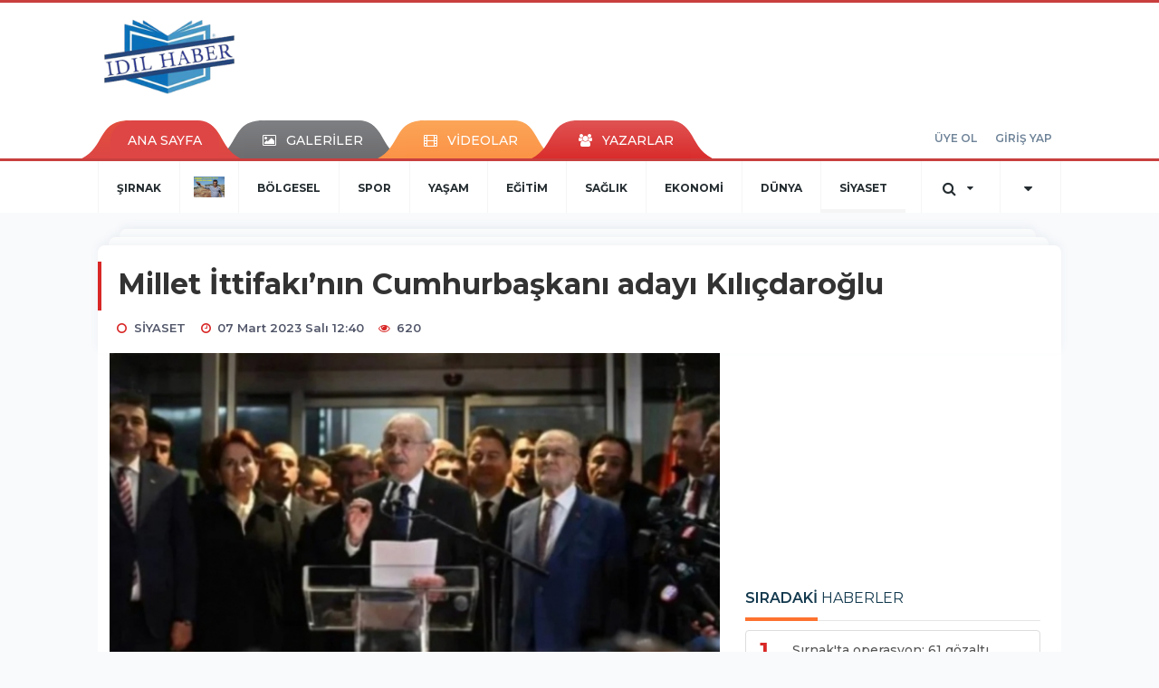

--- FILE ---
content_type: text/html; charset=utf-8
request_url: https://www.idilhaber.com.tr/siyaset/millet-ittifakinin-cumhurbaskani-adayi-kilicdaroglu-h3444.html
body_size: 14625
content:
<!DOCTYPE html>
<html class="no-js noie" lang="tr">
<head>
<meta charset="utf-8">
<title>Millet İttifakı’nın Cumhurbaşkanı adayı Kılıçdaroğlu</title>
<meta name="description" content="" />
<meta name="keywords" content="Millet itifakı cumhurbaşkanı adayı Kemal Kılıçdaroğlu" />
<meta name="news_keywords" content="Millet itifakı cumhurbaşkanı adayı Kemal Kılıçdaroğlu" />
<!--meta name="viewport" content="width=device-width, initial-scale=1"-->
<link rel="shortcut icon" href="https://www.idilhaber.com.tr/_themes/hs-retina/images/favicon.ico">
<meta name="content-language" content="tr-TR" />
<link rel="alternate" href="https://www.idilhaber.com.tr/m/siyaset/millet-ittifakinin-cumhurbaskani-adayi-kilicdaroglu-h3444.html" hreflang="tr" media="only screen and (max-width: 640px)"/>

<link rel="canonical" href="https://www.idilhaber.com.tr/siyaset/millet-ittifakinin-cumhurbaskani-adayi-kilicdaroglu-h3444.html">

<link rel="amphtml" href="https://www.idilhaber.com.tr/amp/siyaset/millet-ittifakinin-cumhurbaskani-adayi-kilicdaroglu-h3444.html">

<link href="//fonts.googleapis.com/css?family=Montserrat:300,400,500,600,700,800,900&amp;amp;subset=latin-ext" rel="stylesheet">
<link rel="stylesheet" href="https://www.idilhaber.com.tr/_themes/hs-retina/style/compress.css?v=477790026">
<link rel="stylesheet" href="https://www.idilhaber.com.tr/_themes/hs-retina/style/public.php?v=1511322536">
<link href="https://www.idilhaber.com.tr/_themes/hs-retina/style/renk.css?v=890226706" rel="stylesheet"/>
<link href="https://www.idilhaber.com.tr/_themes/hs-retina/style/print.css?v=2131459521" rel="stylesheet" media="print"/>
<script src="https://www.idilhaber.com.tr/_themes/hs-retina/scripts/jquery.js?v=1887989849"></script>
<meta property="og:site_name" content="" />
<meta property="og:title" content="Millet İttifakı’nın Cumhurbaşkanı adayı Kılıçdaroğlu" />
<meta property="og:description" content="" />
<meta property="og:image" content="https://www.idilhaber.com.tr/images/resize/100/600x315/haberler/2023/03/millet_ittifakinin_cumhurbaskani_adayi_kilicdaroglu_h3444_e911a.jpg" />
<meta property="og:type" content="article" />
<meta property="og:url" content="https://www.idilhaber.com.tr/siyaset/millet-ittifakinin-cumhurbaskani-adayi-kilicdaroglu-h3444.html" /><meta http-equiv="refresh" content="300" /><meta name="twitter:card" content="summary_large_image" />
<meta property="og:title" content="Millet İttifakı’nın Cumhurbaşkanı adayı Kılıçdaroğlu" />
<meta name="twitter:url" content="http://www.idilhaber.com.tr/siyaset/millet-ittifakinin-cumhurbaskani-adayi-kilicdaroglu-h3444.html" />
<meta name="twitter:domain" content="https://www.idilhaber.com.tr/" />
<meta name="twitter:site" content="" />
<meta name="twitter:title" content="Millet İttifakı’nın Cumhurbaşkanı adayı Kılıçdaroğlu" />
 
  <meta name="twitter:description" content="" /> 
   
<meta name="twitter:image:src" content="https://www.idilhaber.com.tr/images/haberler/2023/03/millet_ittifakinin_cumhurbaskani_adayi_kilicdaroglu_h3444_e911a.jpg" /> 
 

<meta property="og:image:type" content="image/jpeg" />
<meta property="og:image:width" content="706" />
<meta property="og:image:height" content="431" />

<link rel="image_src" type="image/jpeg" href="https://www.idilhaber.com.tr/images/haberler/2023/03/millet_ittifakinin_cumhurbaskani_adayi_kilicdaroglu_h3444_e911a.jpg" />

<meta name="dc.language" content="tr">
<meta name="dc.source" content="https://www.idilhaber.com.tr/">
<meta name="dc.title" content="Millet İttifakı’nın Cumhurbaşkanı adayı Kılıçdaroğlu">
<meta name="dc.keywords" content="Millet itifakı cumhurbaşkanı adayı Kemal Kılıçdaroğlu">
<meta name="dc.description" content="">

<link rel="dns-prefetch" href="//www.idilhaber.com.tr">
<link rel="dns-prefetch" href="//www.google-analytics.com">
<link rel="dns-prefetch" href="//fonts.gstatic.com">
<link rel="dns-prefetch" href="//mc.yandex.ru">
<link rel="dns-prefetch" href="//fonts.googleapis.com">
<link rel="dns-prefetch" href="//pagead2.googlesyndication.com">
<link rel="dns-prefetch" href="//googleads.g.doubleclick.net">
<link rel="dns-prefetch" href="//google.com">
<link rel="dns-prefetch" href="//gstatic.com">
<link rel="dns-prefetch" href="//connect.facebook.net">
<link rel="dns-prefetch" href="//graph.facebook.com">
<link rel="dns-prefetch" href="//linkedin.com">
<link rel="dns-prefetch" href="//ap.pinterest.com">
<!--[if lt IE 7]>      <html class="no-js lt-ie10 lt-ie9 lt-ie8 lt-ie7"> <![endif]-->
<!--[if IE 7]>         <html class="no-js lt-ie10 lt-ie9 lt-ie8 ie7"> <![endif]-->
<!--[if IE 8]>         <html class="no-js lt-ie10 lt-ie9 ie8"> <![endif]-->
<!--[if IE 9]>         <html class="no-js lt-ie10 ie9"> <![endif]-->
<!--[if gt IE 9]>      <html class="no-js gt-ie9"> <![endif]-->
<!--[if !IE] <![IGNORE[--><!--[IGNORE[]]-->
<script>
var PINE = {"settings":{"theme_path":"https:\/\/www.idilhaber.com.tr\/_themes\/hs-retina\/","ajax_url":"_ajax\/","site_url":"https:\/\/www.idilhaber.com.tr\/","theme":"hs-retina","analytics":"","comment_approved":0,"theme_version":"1.0.6","system_version":"5.9.6","hs_data_table":"https:\/\/service.tebilisim.com\/puandurumu_json.php","popup_saat":"1","youtube_ch":"0"}};
</script>
<script async custom-element="amp-ad" src="https://cdn.ampproject.org/v0/amp-ad-0.1.js"></script>
<script async src="https://pagead2.googlesyndication.com/pagead/js/adsbygoogle.js?client=ca-pub-9682920616370954"
     crossorigin="anonymous"></script>

<!-- Google tag (gtag.js) -->
<script async src="https://www.googletagmanager.com/gtag/js?id=G-GPRPC5PFJM"></script>
<script>
  window.dataLayer = window.dataLayer || [];
  function gtag(){dataLayer.push(arguments);}
  gtag('js', new Date());

  gtag('config', 'G-GPRPC5PFJM');
</script></head>
<body>
  <h1 style="margin: 0px;">
<a href="https://www.idilhaber.com.tr/" class="hidden" id="printlogo"><img src="https://www.idilhaber.com.tr/images/banner/Logo_1.png" alt="İdil Haber" class="img-responsive"></a>
</h1>
<header class="header-index" data-header="wide-header">
  <nav id="header" class="navbar navbar-default navbar-border-top hidden-xs">
  <div class="container">
    <div class="navbar-header hide">
      <button type="button" data-toggle="collapsed" data-target="#header_main-menu" class="navbar-toggle collapsed"><i class="fa fa-align-center fa-fw"></i></button>
    </div>
    <div id="header_main-menu" class="navbar-collapse collapse p-0 hidden-xs">
      <div class="row">
        <div class="col-sm-3">
          <a href="https://www.idilhaber.com.tr/" id="logo"><img src="https://www.idilhaber.com.tr/images/banner/Logo_1.png" alt="İdil Haber" class="img-responsive"></a>
        </div>
                <div class="col-sm-9">
            <div class="tb-block mt-0 mb-10 block-100"><script async src="https://pagead2.googlesyndication.com/pagead/js/adsbygoogle.js?client=ca-pub-9682920616370954"
 crossorigin="anonymous"></script>
<!-- Görüntülü ve Esnek Reklamlar -->
<ins class="adsbygoogle"
 style="display:block;width:720px;height:90px"
 data-ad-client="ca-pub-9682920616370954"
 data-ad-slot="8906671749"
 data-full-width-responsive="true"></ins>
<script>
 (adsbygoogle = window.adsbygoogle || []).push({});
</script></div>
          </div>
            </div>
    </div>
  </div>
</nav>
  <nav id="header-menu" class="navbar navbar-default hidden-xs">
  <div class="container">
    <div class="navbar-collapse">
      <ul id="ana-menu" class="nav navbar-nav navbar-left">
                <li><a href="https://www.idilhaber.com.tr/">ANA SAYFA</a></li>
                        <li><a href="https://www.idilhaber.com.tr/galeri/"><i class="fa fa-picture-o fa-fw"></i><span>GALERİLER</span></a></li>
                        <li><a href="https://www.idilhaber.com.tr/webtv/"><i class="fa fa-film fa-fw"></i><span>VİDEOLAR</span></a></li>
                        <li><a href="https://www.idilhaber.com.tr/yazarlar/"><i class="fa fa-users fa-fw"></i><span>YAZARLAR</span></a></li>
                      </ul>
      <ul id="uyelik" class="nav navbar-nav navbar-right">
             <li><a href="https://www.idilhaber.com.tr/uyelik.html">ÜYE OL</a></li>
        <li><a href="https://www.idilhaber.com.tr/login.html">GİRİŞ YAP</a></li>
                    </ul>
    </div>
  </div>
</nav>
  <nav data-offset="0" id="header-category" class="navbar navbar-default navbar-border-top">
  <div class="container">
    <div class="navbar-header visible-xs">
      <button data-toggle="collapse" data-target="#navbar-menu" class="navbar-toggle collapsed pull-left"><i class="fa fa-align-center fa-fw"></i></button>
      <button data-toggle="collapse" data-target="#navbar-search" class="navbar-toggle collapsed"><i class="fa fa-search fa-fw"></i></button>
    </div>
    <div class="navbar-collapse collapse">
      <ul class="nav navbar-nav navbar-left">
                        <li class="">
          <a href="https://www.idilhaber.com.tr/sirnak" >
                          ŞIRNAK                        </a>
        </li>
                <li class="">
          <a href="https://www.idilhaber.com.tr/nevzetin-kahvesinde-gundem" style="padding:17px 15px;">
                          <img src="https://www.idilhaber.com.tr/images/banner/nevzetin-kahvesinde-gundem_logo_125a5.jpg" alt="NEVZETİN KAHVESİNDE GÜNDEM" height="23">
                        </a>
        </li>
                <li class="">
          <a href="https://www.idilhaber.com.tr/bolgesel" >
                          BÖLGESEL                        </a>
        </li>
                <li class="">
          <a href="https://www.idilhaber.com.tr/spor" >
                          SPOR                        </a>
        </li>
                <li class="">
          <a href="https://www.idilhaber.com.tr/yasam" >
                          YAŞAM                        </a>
        </li>
                <li class="">
          <a href="https://www.idilhaber.com.tr/egitim" >
                          EĞİTİM                        </a>
        </li>
                <li class="">
          <a href="https://www.idilhaber.com.tr/saglik" >
                          SAĞLIK                        </a>
        </li>
                <li class="">
          <a href="https://www.idilhaber.com.tr/ekonomi" >
                          EKONOMİ                        </a>
        </li>
                <li class="">
          <a href="https://www.idilhaber.com.tr/dunya" >
                          DÜNYA                        </a>
        </li>
                <li class="active">
          <a href="https://www.idilhaber.com.tr/siyaset" >
                          SİYASET                        </a>
        </li>
              </ul>
      <ul class="nav navbar-nav navbar-right">
        <li class="dropdown">
<a href="#" data-toggle="dropdown" class="dropdown-toggle"><i class="fa fa-search fa-lg fa-fw"></i><i class="fa fa-caret-down fa-fw"></i></a>
  <div class="dropdown-menu">
    <form action="https://www.idilhaber.com.tr/" method="get">
    <div class="input-group">
      <input type="hidden" name="m" value="arama">
      <input type="text" name="q" placeholder="Arama yapmak için birşeyler yazın.." class="form-control input-lg">
      <input type="hidden" name="auth" value="a6eff1d081debb946d53247a6677be29a92197aa" />
      <div class="input-group-btn">
        <button type="submit" class="btn btn-info btn-lg">Ara</button>
      </div>
    </div>
    </form>
  </div>
</li>
                <li id="category-diger" class="dropdown"><a href="#" data-toggle="dropdown" class="dropdown-toggle"><i class="fa fa-caret-down fa-lg fa-fw"></i></a>
          <ul class="dropdown-menu">
                        <li><a href="https://www.idilhaber.com.tr/magazin">MAGAZİN</a></li>
                        <li><a href="https://www.idilhaber.com.tr/teknoloji">TEKNOLOJİ</a></li>
                        <li><a href="https://www.idilhaber.com.tr/ozel-haber">ÖZEL HABER</a></li>
                        <li><a href="https://www.idilhaber.com.tr/gundem">GÜNDEM</a></li>
                        <li><a href="https://www.idilhaber.com.tr/bilim">BİLİM</a></li>
                        <li><a href="https://www.idilhaber.com.tr/ticaret">TİCARET</a></li>
                      </ul>
        </li>
              </ul> 
    </div>
  </div>
</nav>
</header>
<div class="clearfix"></div>
  <main>
    <div id="haberler" class="container mt-36">
  <div id="detay" class="inf_append panel panel-default panel-page current_news" news_id="3444" title="Millet İttifakı’nın Cumhurbaşkanı adayı Kılıçdaroğlu" data-path="aHR0cDovL3d3dy5pZGlsaGFiZXIuY29tLnRyL3NpeWFzZXQvbWlsbGV0LWl0dGlmYWtpbmluLWN1bWh1cmJhc2thbmktYWRheWkta2lsaWNkYXJvZ2x1LWgzNDQ0Lmh0bWw=">
    <div class="panel-heading">
      <div class="panel-title">
        <h1 class="font-bold">Millet İttifakı’nın Cumhurbaşkanı adayı Kılıçdaroğlu</h1>
                <p class="font-medium mb-0"></p>
              </div>
      <ul id="nav-info" class="list-inline mb-0">
        <li><i class="fa fa-circle-o fa-fw"></i><span>SİYASET</span></li>
        <li><i class="fa fa-clock-o fa-fw"></i><span>07 Mart 2023 Salı 12:40</span></li>
                <li><i class="fa fa-eye fa-fw"></i><span class="hitCounter-3444">619</span></li>
                      </ul>
    </div>
    <div class="panel-body pt-0">
      <div class="row">
        <div class="col-sm-8 panel-body pt-0 pl-0">
                              <img src="https://www.idilhaber.com.tr/images/resize/100/656x400/haberler/2023/03/millet_ittifakinin_cumhurbaskani_adayi_kilicdaroglu_h3444_e911a.jpg" alt="Millet İttifakı’nın Cumhurbaşkanı adayı Kılıçdaroğlu" style="width:100%" class="img-responsive mb-10">
                        <div class="tb-block mt-0 mb-10 block-132"><script async src="https://pagead2.googlesyndication.com/pagead/js/adsbygoogle.js?client=ca-pub-9682920616370954"
 crossorigin="anonymous"></script>
<ins class="adsbygoogle"
 style="display:block; text-align:center;"
 data-ad-layout="in-article"
 data-ad-format="fluid"
 data-ad-client="ca-pub-9682920616370954"
 data-ad-slot="2365314120"></ins>
<script>
 (adsbygoogle = window.adsbygoogle || []).push({});
</script></div>
                              <ul class="nav nav-pills mb-10 pull-left">
              <div class="pine-share-haber share-desktop" data-id="3444" style="font-size: 18px;"></div>

          </ul>

          
          <ul class="nav nav-pills mb-10 font-resize pull-right">
            <li class="btn btn-default" onclick="textDown(3444)"><i class="fa fa-font" aria-hidden="true"></i><i class="fa fa-minus" aria-hidden="true"></i></li>
            <li class="btn btn-default" onclick="textUp(3444)"><i class="fa fa-font" aria-hidden="true"></i><i class="fa fa-plus" aria-hidden="true"></i></li>
            <li class="btn btn-default mr-0" onclick="textClear(3444)"><i class="fa fa-font" aria-hidden="true"></i></li>
          </ul>
          <div class="clearfix"></div>
          <div id="detay-metin" class="text" data-text-id="3444">
                                                  <p>İYİ Parti Genel Başkanı Meral Akşener, İstanbul Büyükşehir Belediye Başkanı Ekrem İmamoğlu ve Ankara Büyükşehir Belediye Başkanı Mansur Yavaş'la görüştükten sonra CHP Genel Başkanı Kemal Kılıçdaroğlu ile de bir görüşme gerçekleştirdi. Akşener bu görüşmeler sonrası Millet İttifakı'nın toplantısı öncesi son dakika masaya katılma kararı aldı.</p>

<p>Saadet Partisi Genel Merkezi'nde saat 16.00'da başlayan toplantıya CHP Genel Başkanı Kemal Kılıçdaroğlu, İYİ Parti Genel Başkanı Meral Akşener, Saadet Partisi Genel Başkanı Temel Karamollaoğlu, DEVA Partisi Genel Başkanı Ali Babacan, Gelecek Partisi Genel Başkanı Ahmet Davutoğlu ve Demokrat Parti Genel Başkanı Gültekin Uysal katıldı.</p>

<p><div class="reklam reklam120 text-center"><!-- Görüntülü ve Esnek Reklamlar -->
<ins class="adsbygoogle"
 style="display:block;width:620px;height:90px"
 data-ad-client="ca-pub-9682920616370954"
 data-ad-slot="8906671749"
 data-full-width-responsive="true"></ins>
<script>
 (adsbygoogle = window.adsbygoogle || []).push({});
</script></div>Uzlaşmayla biten toplantıya katılan liderler Saadet Partisi Genel Merkezi'nden kalabalığın önüne çıktı. İlk konuşmayı yapan Karamollaoğlu kalabalığı selamladı. SAADET Lideri, "Elbette içinde bulunduğumuz günler acılı günler. Vefat eden bütün kardeşlerimize cenab-ı haktan rahmet diliyorum. Yaralılarımıza acil şifalar diliyorum. Birçok şehirde neredeyse bina ayakta kalmadı. Allah vefat edenlere rahmet eylesin. Bugün burada bir araya gelmemizin sebebini biliyorsunuz. Hava biraz soğuk. Ben bu toplantılarımız neticesinde aldığımız kararı duyurmayı bir görev addediyorum. Sayın Kemal Kılıçdaroğlu bizim cumhurbaşkanımızdır. Bu görevin hayırlı olmasını diliyorum. Bu görevin hayırlı olmasını diliyorum" diyerek Kılıçdaroğlu'nun adaylığını açıkladı. Karamollaoğlu sözü Kılıçdaroğlu'na bıraktı.</p>

<p><strong>Millet İttifakı liderleri Cumhurbaşkanı yardımcısı olacak</strong></p>

<p>Kılıçdaroğlu, "Çok teşekkür ederim. Yunus Emre bölüşürsek tok oluruz, bölünürsek yok oluruz der. Türkiye'nin bütün renklerini aynı sofrada buluşturmak için yola çıktık. Bu sofra Halil İbrahim sofrasıdır. Halil İbrahim sofrası, tek bir çocuğun dahi yatağa aç girmemesidir. Bizim soframız, barışın ve kardeşliğin sofrasıdır. En büyük gayemiz Türkiye'yi bereketli, huzurlu ve neşeli günlere taşımaktır. Allah'ın izniyle bunu hep birlikte başaracağız. Biz Millet İttifakı olarak Türkiye'yi istişare ve uzlaşıyla yöneteceğiz. Millet İttifakı'nı oluşturan siyasi partilerin genel başkanları olarak, güçlendirmiş parlamenter sisteme geçiş sistemin yol haritası üzerinde mutabık kalmış bulunuyoruz. 11 madde az önce içeride sonuçlandı. Bu kapsamda parlamenter sisteme geçiş sürecinde Millet İttifakı'na dahil diğer partilerimiz sayın genel başkanları Cumhurbaşkanı yardımcısı olacaktır. Millet İttifakı'nın kapısı, ortak Türkiye hayalini paylaşan herkese sonuna kadar açıktır. İnanç, düşünce, ideoloji, kimlik ayırt etmeksizin 85 milyon insanımızı yürekten selamlıyoruz. Deprem felaketinin bugün birinci ayı. Kaybettiğimiz vatandaşlarımıza bu mübarek berat kandili gecesinde Allah'tan rahmet diliyorum" dedi.</p>

<p></p>
                                  </div>
                               <ul id="etiketler" class="nav nav-pills list-inline bg-warning">
                        <li><a href="https://www.idilhaber.com.tr/haberleri/Millet+itifak%C4%B1+cumhurba%C5%9Fkan%C4%B1+aday%C4%B1+Kemal+K%C4%B1l%C4%B1%C3%A7daro%C4%9Flu">#Millet itifakı cumhurbaşkanı adayı Kemal Kılıçdaroğlu</a></li>
                    </ul>
                                  <div class="keywords"></div>
                    <!-- Yorumunuz-->
<div id="yorumlar" class="panel panel-default mt-18">
            <div class="panel-heading">
  <div class="panel-title">
    <div class="dis_table">
      <div class="dis_table-cell media-middle"><i class="fa fa-commenting fa-fw text-info"></i><span>YORUM EKLE</span></div>
    </div>
  </div>
</div>

<div class="panel-body" id="yp3444">
  <div id="tesekkur" class="alert alert-success" style="display:none;">
    <p class="text-center">Yorumunuz Onaylanmak Üzere Gönderildi</p>
  </div>
<form name="ekle" id="yorumformu">
  <div class="row">
  <div class="col-sm-6">
  <div class="form-group">
    <label for="name" class="control-label">Adınız Soyadınız</label>
      <input type="text" class="form-control" name="isim" id="name"  required>
  </div>
</div>
<div class="col-sm-12">
  <div class="form-group">
    <label for="comment" class="control-label">Yorum</label>
      <textarea name="yorum" id="comment" class="form-control" rows="8" required></textarea>
  </div>
</div>
<div class="clearfix"></div>
  <input name="hid" type="hidden" value="3444"/>
  <input name="mid" type="hidden" value="3444"/>
  <input name="uid" type="hidden" value="0"/>
  <input name="cevap_id" type="hidden" value="0"/>
  <input type="hidden" name="cevap" value="" class="answer" />
  <input type="hidden" name="token" value="" />
  <input type="hidden" name="tip" value="haber" />

  <div class="col-sm-12">
  <div class="form-group text-center">
     <a href="javascript:void(0)" onclick="javascript:comment_send(3444);return false;" class="btn btn-success pull-right">Gönder</a>
  </div>
</div>

</form>
<div class="col-sm-12 mt-18">
<div class="alert alert-info answer" style="display:none;">Yanıt : <b>@name</b>
<button type="button" class="close kaldir" data-dismiss="alert" aria-label="Close">
<span aria-hidden="true">&times;</span>
</button>
</div>
</div>
</div>
</div>
    <!-- Yorumlar-->
</div>
                </div>
        <div class="col-sm-4 right-block" id="sticky-sidebar">
    <div class="tb-block block121 mb-10 mt-0"><!-- Görüntülü ve Esnek Reklamlar -->
<ins class="adsbygoogle"
 style="display:block;width:300px;height:250px"
 data-ad-client="ca-pub-9682920616370954"
 data-ad-slot="8906671749"
 data-full-width-responsive="true"></ins>
<script>
 (adsbygoogle = window.adsbygoogle || []).push({});
</script></div><div class="pos-relative mb-10">
  <ul class="nav nav-tabs mb-10">
    <li class="active"><a href="#" data-toggle="tab" class="pt-0" title="<b>SIRADAKİ</b><span> HABERLER</span>"><b>SIRADAKİ</b><span> HABERLER</span></a></li>
  </ul>
  <div>
    <div class="list-group mb-0">
              <a href="https://www.idilhaber.com.tr/sirnak/sirnak-ta-operasyon-61-gozalti-h3445.html" title="Şırnak&#039;ta operasyon: 61 gözaltı"  class="list-group-item">
          <i class="media-left media-middle">1</i>
          <span class="media-middle media-body font-medium">Şırnak&#039;ta operasyon: 61 gözaltı</span>
        </a>
            <a href="https://www.idilhaber.com.tr/ekonomi/cto-baskani-yildirim-erbil-baskonsolosuyla-gorustu-h3446.html" title="CTO Başkanı Yıldırım Erbil Başkonsolosuyla görüştü"  class="list-group-item">
          <i class="media-left media-middle">2</i>
          <span class="media-middle media-body font-medium">CTO Başkanı Yıldırım Erbil Başkonsolosuyla görüştü</span>
        </a>
            <a href="https://www.idilhaber.com.tr/spor/bakan-cem-ozdemir-amed-spor-formasini-giyerek-mesaj-verdi-h3447.html" title="Bakan Cem Özdemir Amed Spor formasını giyerek mesaj..."  class="list-group-item">
          <i class="media-left media-middle">3</i>
          <span class="media-middle media-body font-medium">Bakan Cem Özdemir Amed Spor formasını giyerek mesaj...</span>
        </a>
            <a href="https://www.idilhaber.com.tr/dunya/namaz-kildigi-esnada-56-bin-dolari-calindi-h3448.html" title="Namaz kıldığı esnada 56 bin doları çalındı"  class="list-group-item">
          <i class="media-left media-middle">4</i>
          <span class="media-middle media-body font-medium">Namaz kıldığı esnada 56 bin doları çalındı</span>
        </a>
            <a href="https://www.idilhaber.com.tr/bolgesel/uyusturucu-madde-ticareti-yapan-sahis-tutuklandi-h3449.html" title="Uyuşturucu madde ticareti yapan şahıs tutuklandı"  class="list-group-item">
          <i class="media-left media-middle">5</i>
          <span class="media-middle media-body font-medium">Uyuşturucu madde ticareti yapan şahıs tutuklandı</span>
        </a>
            <a href="https://www.idilhaber.com.tr/egitim/2023-universiteye-giris-sinava-yks-nin-yapilacagi-tarih-aciklandi-h3450.html" title="2023 Üniversiteye Giriş Sınava YKS&#039;nin yapılacağı..."  class="list-group-item">
          <i class="media-left media-middle">6</i>
          <span class="media-middle media-body font-medium">2023 Üniversiteye Giriş Sınava YKS&#039;nin yapılacağı...</span>
        </a>
            <a href="https://www.idilhaber.com.tr/bolgesel/silahli-kavga-1-olu-4-yarali-h3451.html" title="Silahlı kavga: 1 ölü, 4 yaralı"  class="list-group-item">
          <i class="media-left media-middle">7</i>
          <span class="media-middle media-body font-medium">Silahlı kavga: 1 ölü, 4 yaralı</span>
        </a>
            <a href="https://www.idilhaber.com.tr/siyaset/kilicdaroglu-hdp-yi-ziyaret-edecegini-soyledi-h3452.html" title="Kılıçdaroğlu HDP&#039;yi ziyaret edeceğini söyledi"  class="list-group-item">
          <i class="media-left media-middle">8</i>
          <span class="media-middle media-body font-medium">Kılıçdaroğlu HDP&#039;yi ziyaret edeceğini söyledi</span>
        </a>
            <a href="https://www.idilhaber.com.tr/sirnak/idil-emniyet-muduru-kadinlar-gununu-kutladi-h3453.html" title="İdil Emniyet Müdürü kadınlar gününü kutladı"  class="list-group-item">
          <i class="media-left media-middle">9</i>
          <span class="media-middle media-body font-medium">İdil Emniyet Müdürü kadınlar gününü kutladı</span>
        </a>
            <a href="https://www.idilhaber.com.tr/siyaset/sancar-bakanlik-beklentimiz-yok-h3454.html" title="Sancar: Bakanlık beklentimiz yok"  class="list-group-item">
          <i class="media-left media-middle">10</i>
          <span class="media-middle media-body font-medium">Sancar: Bakanlık beklentimiz yok</span>
        </a>
        </div>
  </div>
</div>
<div id="fourth-slider">
  <div class="swiper-container mb-10">
    <div class="swiper-wrapper">
            <div class="swiper-slide">
        <div class="thumbnail thumbnail-cuff mb-0">
          <a href="https://www.idilhaber.com.tr/siyaset/bir-ilce-baskaninin-sessiz-yolculugu-h7579.html" title="Bir İlçe Başkanının Sessiz Yolculuğu" ><img src="https://www.idilhaber.com.tr/images/resize/95/334x215/haberler/thumbs/2026/01/bir_ilce_baskaninin_sessiz_yolculugu_h7579_2c7f1.png" alt="Bir İlçe Başkanının Sessiz Yolculuğu" class="img-responsive"></a>
          <div class="caption">
            <a href="https://www.idilhaber.com.tr/siyaset/bir-ilce-baskaninin-sessiz-yolculugu-h7579.html" title="Bir İlçe Başkanının Sessiz Yolculuğu"  title="Bir İlçe Başkanının Sessiz Yolculuğu" class="title h4 one-line">Bir İlçe Başkanının Sessiz Yolculuğu</a>
            <ol class="list-inline">
              <li><a href="https://www.idilhaber.com.tr/siyaset" title="Bir İlçe Başkanının Sessiz Yolculuğu"  class="text-muted">SİYASET</a></li>
            </ol>
          </div>
        </div>
      </div>
          <div class="swiper-slide">
        <div class="thumbnail thumbnail-cuff mb-0">
          <a href="https://www.idilhaber.com.tr/siyaset/bulent-arinc-selim-sadak-inancli-ve-barisa-adanmis-bir-insandir-h7487.html" title="Bülent Arınç: “Selim Sadak İnançlı ve Barışa Adanmış Bir İnsandır”" ><img src="https://www.idilhaber.com.tr/images/resize/95/334x215/haberler/thumbs/2025/12/bulent_arinc_selim_sadak_inancli_ve_barisa_adanmis_bir_insandir_h7487_76175.jpeg" alt="Bülent Arınç: “Selim Sadak İnançlı ve Barışa Adanmış Bir İnsandır”" class="img-responsive"></a>
          <div class="caption">
            <a href="https://www.idilhaber.com.tr/siyaset/bulent-arinc-selim-sadak-inancli-ve-barisa-adanmis-bir-insandir-h7487.html" title="Bülent Arınç: “Selim Sadak İnançlı ve Barışa Adanmış Bir İnsandır”"  title="Bülent Arınç: “Selim Sadak İnançlı ve Barışa Adanmış Bir İnsandır”" class="title h4 one-line">Bülent Arınç: “Selim Sadak İnançlı ve Barışa Adanmış Bir İnsandır”</a>
            <ol class="list-inline">
              <li><a href="https://www.idilhaber.com.tr/siyaset" title="Bülent Arınç: “Selim Sadak İnançlı ve Barışa Adanmış Bir İnsandır”"  class="text-muted">SİYASET</a></li>
            </ol>
          </div>
        </div>
      </div>
          <div class="swiper-slide">
        <div class="thumbnail thumbnail-cuff mb-0">
          <a href="https://www.idilhaber.com.tr/siyaset/sadak-yogun-bakima-kaldirildi-h7482.html" title="Sadak yoğun bakıma kaldırıldı" ><img src="https://www.idilhaber.com.tr/images/resize/95/334x215/haberler/thumbs/2025/12/sadak_yogun_bakima_kaldirildi_h7482_d96c9.jpeg" alt="Sadak yoğun bakıma kaldırıldı" class="img-responsive"></a>
          <div class="caption">
            <a href="https://www.idilhaber.com.tr/siyaset/sadak-yogun-bakima-kaldirildi-h7482.html" title="Sadak yoğun bakıma kaldırıldı"  title="Sadak yoğun bakıma kaldırıldı" class="title h4 one-line">Sadak yoğun bakıma kaldırıldı</a>
            <ol class="list-inline">
              <li><a href="https://www.idilhaber.com.tr/siyaset" title="Sadak yoğun bakıma kaldırıldı"  class="text-muted">SİYASET</a></li>
            </ol>
          </div>
        </div>
      </div>
          <div class="swiper-slide">
        <div class="thumbnail thumbnail-cuff mb-0">
          <a href="https://www.idilhaber.com.tr/siyaset/eski-mhp-ilce-baskani-bb-partisine-katildi-h7391.html" title="Eski MHP ilçe başkanı BB Partisine katıldı" ><img src="https://www.idilhaber.com.tr/images/resize/95/334x215/haberler/thumbs/2025/11/eski_mhp_ilce_baskani_bb_partisine_katildi_h7391_c8f36.jpeg" alt="Eski MHP ilçe başkanı BB Partisine katıldı" class="img-responsive"></a>
          <div class="caption">
            <a href="https://www.idilhaber.com.tr/siyaset/eski-mhp-ilce-baskani-bb-partisine-katildi-h7391.html" title="Eski MHP ilçe başkanı BB Partisine katıldı"  title="Eski MHP ilçe başkanı BB Partisine katıldı" class="title h4 one-line">Eski MHP ilçe başkanı BB Partisine katıldı</a>
            <ol class="list-inline">
              <li><a href="https://www.idilhaber.com.tr/siyaset" title="Eski MHP ilçe başkanı BB Partisine katıldı"  class="text-muted">SİYASET</a></li>
            </ol>
          </div>
        </div>
      </div>
          <div class="swiper-slide">
        <div class="thumbnail thumbnail-cuff mb-0">
          <a href="https://www.idilhaber.com.tr/siyaset/ak-parti-teskilat-baskani-ahmet-buyukgumus-sirnakta-h7383.html" title="Ak parti teşkilat başkanı Ahmet Büyükgümüş Şırnak’ta" ><img src="https://www.idilhaber.com.tr/images/resize/95/334x215/haberler/thumbs/2025/11/ak_parti_teskilat_baskani_ahmet_buyukgumus_sirnakta_h7383_e52ac.png" alt="Ak parti teşkilat başkanı Ahmet Büyükgümüş Şırnak’ta" class="img-responsive"></a>
          <div class="caption">
            <a href="https://www.idilhaber.com.tr/siyaset/ak-parti-teskilat-baskani-ahmet-buyukgumus-sirnakta-h7383.html" title="Ak parti teşkilat başkanı Ahmet Büyükgümüş Şırnak’ta"  title="Ak parti teşkilat başkanı Ahmet Büyükgümüş Şırnak’ta" class="title h4 one-line">Ak parti teşkilat başkanı Ahmet Büyükgümüş Şırnak’ta</a>
            <ol class="list-inline">
              <li><a href="https://www.idilhaber.com.tr/siyaset" title="Ak parti teşkilat başkanı Ahmet Büyükgümüş Şırnak’ta"  class="text-muted">SİYASET</a></li>
            </ol>
          </div>
        </div>
      </div>
        </div>
    <div class="swiper-pagination swiper-pagination-lg"></div>
  </div>
</div>
<div class="panel">
  <div class="panel-heading p-0">
    <div class="panel-title font-medium"><span class="border-danger" title="SON DAKİKA HABERLERİ">SON DAKİKA HABERLERİ</span></div>
  </div>
  <div class="panel-body p-0">
                      <div class="media media-news">
              <div class="media-left">
                <a href="https://www.idilhaber.com.tr/sirnak/nuri-aykana-tebrik-ziyaretleri-suruyor-h7583.html" title="Nüri Aykan’a Tebrik ziyaretleri sürüyor" >
                  <img alt="Nüri Aykan’a Tebrik ziyaretleri sürüyor" class="media-object" src="https://www.idilhaber.com.tr/images/resize/95/127x82/haberler/thumbs/2026/01/nuri_aykana_tebrik_ziyaretleri_suruyor_h7583_1861c.jpeg" width="127">
                </a>
              </div>
              <div class="media-body media-middle">
                <a href="https://www.idilhaber.com.tr/sirnak/nuri-aykana-tebrik-ziyaretleri-suruyor-h7583.html" title="Nüri Aykan’a Tebrik ziyaretleri sürüyor"  class="media-heading mb-0">Nüri Aykan’a Tebrik ziyaretleri sürüyor</a>
              </div>
            </div>
                        <div class="media media-news">
              <div class="media-left">
                <a href="https://www.idilhaber.com.tr/sirnak/sirnakta-trafik-kazasi-1-kisi-oldu-h7582.html" title="Şırnak’ta trafik kazası 1 kişi öldü" >
                  <img alt="Şırnak’ta trafik kazası 1 kişi öldü" class="media-object" src="https://www.idilhaber.com.tr/images/resize/95/127x82/haberler/thumbs/2026/01/sirnakta_trafik_kazasi_1_kisi_oldu_h7582_4425d.jpeg" width="127">
                </a>
              </div>
              <div class="media-body media-middle">
                <a href="https://www.idilhaber.com.tr/sirnak/sirnakta-trafik-kazasi-1-kisi-oldu-h7582.html" title="Şırnak’ta trafik kazası 1 kişi öldü"  class="media-heading mb-0">Şırnak’ta trafik kazası 1 kişi öldü</a>
              </div>
            </div>
                        <div class="media media-news">
              <div class="media-left">
                <a href="https://www.idilhaber.com.tr/sirnak/trafik-kazasi-4-kisi-yaralandi-2-h7581.html" title="Trafik kazası 4 kişi yaralandı" >
                  <img alt="Trafik kazası 4 kişi yaralandı" class="media-object" src="https://www.idilhaber.com.tr/images/resize/95/127x82/haberler/thumbs/2026/01/trafik_kazasi_h7581_ee72a.jpeg" width="127">
                </a>
              </div>
              <div class="media-body media-middle">
                <a href="https://www.idilhaber.com.tr/sirnak/trafik-kazasi-4-kisi-yaralandi-2-h7581.html" title="Trafik kazası 4 kişi yaralandı"  class="media-heading mb-0">Trafik kazası 4 kişi yaralandı</a>
              </div>
            </div>
                        <div class="media media-news">
              <div class="media-left">
                <a href="https://www.idilhaber.com.tr/egitim/ogretmenler-kirmizi-gulerle-karsilandi-h7580.html" title="Öğretmenler Kırmızı Güler’le karşılandı" >
                  <img alt="Öğretmenler Kırmızı Güler’le karşılandı" class="media-object" src="https://www.idilhaber.com.tr/images/resize/95/127x82/haberler/thumbs/2026/01/ogretmenler_kirmizi_gulerle_karsilandi_h7580_e5ec3.jpeg" width="127">
                </a>
              </div>
              <div class="media-body media-middle">
                <a href="https://www.idilhaber.com.tr/egitim/ogretmenler-kirmizi-gulerle-karsilandi-h7580.html" title="Öğretmenler Kırmızı Güler’le karşılandı"  class="media-heading mb-0">Öğretmenler Kırmızı Güler’le karşılandı</a>
              </div>
            </div>
                        <div class="media media-news">
              <div class="media-left">
                <a href="https://www.idilhaber.com.tr/siyaset/bir-ilce-baskaninin-sessiz-yolculugu-h7579.html" title="Bir İlçe Başkanının Sessiz Yolculuğu" >
                  <img alt="Bir İlçe Başkanının Sessiz Yolculuğu" class="media-object" src="https://www.idilhaber.com.tr/images/resize/95/127x82/haberler/thumbs/2026/01/bir_ilce_baskaninin_sessiz_yolculugu_h7579_2c7f1.png" width="127">
                </a>
              </div>
              <div class="media-body media-middle">
                <a href="https://www.idilhaber.com.tr/siyaset/bir-ilce-baskaninin-sessiz-yolculugu-h7579.html" title="Bir İlçe Başkanının Sessiz Yolculuğu"  class="media-heading mb-0">Bir İlçe Başkanının Sessiz Yolculuğu</a>
              </div>
            </div>
        </div>
</div>
<div class="panel social mb-20">
  <div class="panel-body p-0">
    <div class="ap-container">
      <div class="apsc-icons-wrapper retina-social detail-socials apsc-animation-2" data-hover-color="0">
                <div class="apsc-each-profile mb-10">
          <a class="apsc-facebook-icon apsc-icon-soc clearfix" href="https://facebook.com/https://www.facebook.com/haberidil/" title="Facebook" target="_blank">
            <div class="apsc-inner-block">
              <span class="social-icon"><span class="apsc-fa-icon"><i class="fa fa-facebook apsc-facebook"></i></span><span class="media-name"><span class="apsc-social-name" title="Facebook">Facebook</span></span>
            </span>
            <div class="apsc-count-wrapper"><span class="apsc-count">509</span></div>
          </div>
        </a>
      </div>
          </div>
</div>
</div>
</div>
<div class="panel anket mb-20">
  <div class="panel-heading p-0">
    <div class="panel-title font-medium"><span class="border-info" title="ANKET">ANKET</span><a href="https://www.idilhaber.com.tr/anketler.html" title="Tüm Anketler" >Tüm Anketler</a></div>
  </div>
  <div class="panel-body p-0">
    <div class="media media-survey single" id="poll">
    <form id="poll_form" name="anket" method="post">
      <input name="aid" type="hidden" value="">
            <div class="media-body media-middle">
        <div class="media-heading"><strong></strong></div>
        <div class="row">
                  </div>
        <div class="alert alert-warning" style="display:none;margin-bottom:0">Seçim Yapmadınız!</div>
        <div class="alert alert-danger" style="display:none;margin-bottom:0">Daha önce oy verdiniz!</div>
        <div class="alert alert-success" style="display:none;margin-bottom:0">Oy verme işlemi tamamlandı!</div>
      </div>
              <button onclick="poll_results();return false;" class="btn btn-default btn-lg"><i class="fa fa-eye fa-fw"></i><span>SONUÇLAR</span></button>
            <button onclick="poll_vote(,);return false;" class="btn btn-info btn-lg vote"><span>OY KULLAN</span></button>
    </form>
    </div>
  </div>
</div>
<div class="panel namaz-saatleri mb-20">
  <div class="panel-heading p-0">
    <div class="panel-title font-medium"><span class="border-success" title="NAMAZ VAKİTLERİ">NAMAZ VAKİTLERİ</span></div>
  </div>
  <div class="panel-body p-0">
    <div class="media media-prayer">
      <div class="media-body">
        <div class="media-heading text-right">
          <div class="btn btn-link btn-lg disabled pull-left">
          <select id="namaz-il-sec" name="namaz" class="selectpicker">
                        <option data-tokens="adana, Adana" value="adana" >Adana</option>
                        <option data-tokens="adiyaman, Adıyaman" value="adiyaman" >Adıyaman</option>
                        <option data-tokens="afyon, Afyon" value="afyon" >Afyon</option>
                        <option data-tokens="agri, Ağrı" value="agri" >Ağrı</option>
                        <option data-tokens="aksaray, Aksaray" value="aksaray" >Aksaray</option>
                        <option data-tokens="amasya, Amasya" value="amasya" >Amasya</option>
                        <option data-tokens="ankara, Ankara" value="ankara" >Ankara</option>
                        <option data-tokens="antalya, Antalya" value="antalya" >Antalya</option>
                        <option data-tokens="ardahan, Ardahan" value="ardahan" >Ardahan</option>
                        <option data-tokens="artvin, Artvin" value="artvin" >Artvin</option>
                        <option data-tokens="aydin, Aydın" value="aydin" >Aydın</option>
                        <option data-tokens="balikesir, Balıkesir" value="balikesir" >Balıkesir</option>
                        <option data-tokens="bartin, Bartın" value="bartin" >Bartın</option>
                        <option data-tokens="batman, Batman" value="batman" >Batman</option>
                        <option data-tokens="bayburt, Bayburt" value="bayburt" >Bayburt</option>
                        <option data-tokens="bilecik, Bilecik" value="bilecik" >Bilecik</option>
                        <option data-tokens="bingol, Bingöl" value="bingol" >Bingöl</option>
                        <option data-tokens="bitlis, Bitlis" value="bitlis" >Bitlis</option>
                        <option data-tokens="bolu, Bolu" value="bolu" >Bolu</option>
                        <option data-tokens="burdur, Burdur" value="burdur" >Burdur</option>
                        <option data-tokens="bursa, Bursa" value="bursa" >Bursa</option>
                        <option data-tokens="canakkale, Çanakkale" value="canakkale" >Çanakkale</option>
                        <option data-tokens="cankiri, Çankırı" value="cankiri" >Çankırı</option>
                        <option data-tokens="corum, Çorum" value="corum" >Çorum</option>
                        <option data-tokens="denizli, Denizli" value="denizli" >Denizli</option>
                        <option data-tokens="diyarbakir, Diyarbakır" value="diyarbakir" >Diyarbakır</option>
                        <option data-tokens="duzce, Düzce" value="duzce" >Düzce</option>
                        <option data-tokens="edirne, Edirne" value="edirne" >Edirne</option>
                        <option data-tokens="elazig, Elazığ" value="elazig" >Elazığ</option>
                        <option data-tokens="erzincan, Erzincan" value="erzincan" >Erzincan</option>
                        <option data-tokens="erzurum, Erzurum" value="erzurum" >Erzurum</option>
                        <option data-tokens="eskisehir, Eskişehir" value="eskisehir" >Eskişehir</option>
                        <option data-tokens="gaziantep, Gaziantep" value="gaziantep" >Gaziantep</option>
                        <option data-tokens="giresun, Giresun" value="giresun" >Giresun</option>
                        <option data-tokens="gumushane, Gümüşhane" value="gumushane" >Gümüşhane</option>
                        <option data-tokens="hakkari, Hakkari" value="hakkari" >Hakkari</option>
                        <option data-tokens="hatay, Hatay" value="hatay" >Hatay</option>
                        <option data-tokens="igdir, Iğdır" value="igdir" >Iğdır</option>
                        <option data-tokens="isparta, Isparta" value="isparta" >Isparta</option>
                        <option data-tokens="istanbul, İstanbul" value="istanbul" >İstanbul</option>
                        <option data-tokens="izmir, İzmir" value="izmir" >İzmir</option>
                        <option data-tokens="kahramanmaras, Kahramanmaraş" value="kahramanmaras" >Kahramanmaraş</option>
                        <option data-tokens="karabuk, Karabük" value="karabuk" >Karabük</option>
                        <option data-tokens="karaman, Karaman" value="karaman" >Karaman</option>
                        <option data-tokens="kars, Kars" value="kars" >Kars</option>
                        <option data-tokens="kastamonu, Kastamonu" value="kastamonu" >Kastamonu</option>
                        <option data-tokens="kayseri, Kayseri" value="kayseri" >Kayseri</option>
                        <option data-tokens="kirikkale, Kırıkkale" value="kirikkale" >Kırıkkale</option>
                        <option data-tokens="kirklareli, Kırklareli" value="kirklareli" >Kırklareli</option>
                        <option data-tokens="kirsehir, Kırşehir" value="kirsehir" >Kırşehir</option>
                        <option data-tokens="kilis, Kilis" value="kilis" >Kilis</option>
                        <option data-tokens="izmit, Kocaeli" value="izmit" >Kocaeli</option>
                        <option data-tokens="konya, Konya" value="konya" >Konya</option>
                        <option data-tokens="kutahya, Kütahya" value="kutahya" >Kütahya</option>
                        <option data-tokens="malatya, Malatya" value="malatya" >Malatya</option>
                        <option data-tokens="manisa, Manisa" value="manisa" >Manisa</option>
                        <option data-tokens="mardin, Mardin" value="mardin" >Mardin</option>
                        <option data-tokens="mersin, Mersin" value="mersin" >Mersin</option>
                        <option data-tokens="mugla, Muğla" value="mugla" >Muğla</option>
                        <option data-tokens="mus, Muş" value="mus" >Muş</option>
                        <option data-tokens="nevsehir, Nevşehir" value="nevsehir" >Nevşehir</option>
                        <option data-tokens="nigde, Niğde" value="nigde" >Niğde</option>
                        <option data-tokens="ordu, Ordu" value="ordu" >Ordu</option>
                        <option data-tokens="osmaniye, Osmaniye" value="osmaniye" >Osmaniye</option>
                        <option data-tokens="rize, Rize" value="rize" >Rize</option>
                        <option data-tokens="adapazari, Sakarya" value="adapazari" >Sakarya</option>
                        <option data-tokens="samsun, Samsun" value="samsun" >Samsun</option>
                        <option data-tokens="siirt, Siirt" value="siirt" >Siirt</option>
                        <option data-tokens="sinop, Sinop" value="sinop" >Sinop</option>
                        <option data-tokens="sivas, Sivas" value="sivas" >Sivas</option>
                        <option data-tokens="sanliurfa, Şanlıurfa" value="sanliurfa" >Şanlıurfa</option>
                        <option data-tokens="sirnak, Şırnak" value="sirnak" selected>Şırnak</option>
                        <option data-tokens="tekirdag, Tekirdağ" value="tekirdag" >Tekirdağ</option>
                        <option data-tokens="tokat, Tokat" value="tokat" >Tokat</option>
                        <option data-tokens="trabzon, Trabzon" value="trabzon" >Trabzon</option>
                        <option data-tokens="tunceli, Tunceli" value="tunceli" >Tunceli</option>
                        <option data-tokens="usak, Uşak" value="usak" >Uşak</option>
                        <option data-tokens="van, Van" value="van" >Van</option>
                        <option data-tokens="yalova, Yalova" value="yalova" >Yalova</option>
                        <option data-tokens="yozgat, Yozgat" value="yozgat" >Yozgat</option>
                        <option data-tokens="zonguldak, Zonguldak" value="zonguldak" >Zonguldak</option>
                      </select>
        </div>
        <img src="https://www.idilhaber.com.tr/_themes/hs-retina/images/mosque.svg?v=112382401" width="76" alt="Mosque">
        </div>
        <div class="progress">
          <div aria-valuenow="50" aria-valuemin="0" aria-valuemax="100" style="width: 50%;" role="progressbar" class="progress-bar"></div>
        </div>
        <div class="p-18">
          <div class="row text-center">
            <div class="col-sm-4 imsak" title="İMSAK"><img src="https://www.idilhaber.com.tr/_themes/hs-retina/images/imsak.png?v=779783314" alt="İMSAK">
              <p class="font-medium">İMSAK</p>
              <hr>
              <p class="font-semibold"></p>
            </div>
            <div class="col-sm-4 gunes" title="GÜNEŞ"><img src="https://www.idilhaber.com.tr/_themes/hs-retina/images/gunes.png?v=337056748" alt="GÜNEŞ">
              <div class="font-medium">GÜNEŞ</div>
              <hr>
              <div class="font-semibold"></div>
            </div>
            <div class="col-sm-4 ogle" title="ÖĞLE"><img src="https://www.idilhaber.com.tr/_themes/hs-retina/images/ogle.png?v=910067888" alt="ÖĞLE">
              <div class="font-medium">ÖĞLE</div>
              <hr>
              <div class="font-semibold"></div>
            </div>
            <div class="clearfix"></div>
            <div class="col-sm-4 ikindi" title="İKİNDİ"><img src="https://www.idilhaber.com.tr/_themes/hs-retina/images/ikindi.png?v=255247677" alt="İKİNDİ">
              <div class="font-medium">İKİNDİ</div>
              <hr>
              <div class="font-semibold"></div>
            </div>
            <div class="col-sm-4 aksam" title="AKŞAM"><img src="https://www.idilhaber.com.tr/_themes/hs-retina/images/aksam.png?v=1083057538" alt="AKŞAM">
              <div class="font-medium">AKŞAM</div>
              <hr>
              <div class="font-semibold"></div>
            </div>
            <div class="col-sm-4 yatsi" title="YATSI"><img src="https://www.idilhaber.com.tr/_themes/hs-retina/images/yatsi.png?v=140747438" alt="YATSI">
              <div class="font-medium">YATSI</div>
              <hr>
              <div class="font-semibold"></div>
            </div>
          </div>
        </div>
      </div>
    </div>
  </div>
</div>
    <div class="tb-block mt-0 mb-10"><!-- Görüntülü ve Esnek Reklamlar -->
<ins class="adsbygoogle"
 style="display:block;width:300px;height:600px"
 data-ad-client="ca-pub-9682920616370954"
 data-ad-slot="8906671749"
 data-full-width-responsive="true"></ins>
<script>
 (adsbygoogle = window.adsbygoogle || []).push({});
</script></div>
  </div>
      </div>
    </div>
        <div class="page-load-status">
      <div class="loader-ellips infinite-scroll-request" style="display: none;">
        <span class="loader-ellips__dot"></span>
        <span class="loader-ellips__dot"></span>
        <span class="loader-ellips__dot"></span>
        <span class="loader-ellips__dot"></span>
      </div>
    </div>
    <a href="https://www.idilhaber.com.tr/sirnak/sirnak-ta-operasyon-61-gozalti-h3445.html" class="sonrakiHaber"></a>
      </div>
        <div class="tb-block mt-0 mb-10 block-138"><ins class="adsbygoogle"
 style="display:block; text-align:center;"
 data-ad-layout="in-article"
 data-ad-format="fluid"
 data-ad-client="ca-pub-9682920616370954"
 data-ad-slot="2365314120"></ins>
<script>
 (adsbygoogle = window.adsbygoogle || []).push({});
</script></div>
  </div>
<div id="siradaki-haberler" class="panel alert fixednews mb-0">
  <div class="panel-heading p-0">
    <div class="panel-title font-medium"><span class="border-danger"><span class="border-danger">SIRADAKİ HABER</span></span></div>
  </div>
  <div class="panel-body p-0">
    <button type="button" data-dismiss="alert" class="close"><i class="fa fa-close"></i></button>
        <div class="thumbnail mb-0">
      <a href="https://www.idilhaber.com.tr/sirnak/sirnak-ta-operasyon-61-gozalti-h3445.html" title="Şırnak&#039;ta operasyon: 61 gözaltı" ><img src="https://www.idilhaber.com.tr/images/resize/95/320x206/haberler/thumbs/2023/03/sirnak_ta_operasyon_61_gozalti_h3445_2b818.jpg" alt="Şırnak&#039;ta operasyon: 61 gözaltı" class="img-responsive"></a>
      <div class="caption">
        <a href="https://www.idilhaber.com.tr/sirnak/sirnak-ta-operasyon-61-gozalti-h3445.html" title="Şırnak&#039;ta operasyon: 61 gözaltı"  class="title">Şırnak&#039;ta operasyon: 61 gözaltı</a>
        <ol class="list-inline">
          <li><a href="https://www.idilhaber.com.tr/sirnak" title="ŞIRNAK"  class="text-muted">ŞIRNAK</a></li>
        </ol>
      </div>
    </div>
      </div>
</div>
      <!-- Sol Dikey Reklam -->
      <div class="tb-block dikey sol" >

                                                                                                                                            </div>

      <!-- Sağ Dikey Reklam -->
      <div class="tb-block dikey sag" >
                                                                                                                                                                                                                      </div>
  </main>
  <div id="navbar-footer" class="navbar navbar-default">
  <div class="container">
    <div class="navbar-collapse">
      <ul class="nav navbar-nav navbar-left">
        <li><a href="https://www.idilhaber.com.tr/"><i class="fa fa-home fa-fw"></i><span>ANA SAYFA</span></a></li>
        <li><a href="https://www.idilhaber.com.tr/kunye.html">KÜNYE</a></li>
        <li><a href="https://www.idilhaber.com.tr/iletisim.html">REKLAM</a></li>
        <li><a href="https://www.idilhaber.com.tr/iletisim.html">İLETİŞİM</a></li>
        <li><a href="https://www.idilhaber.com.tr/sitene-ekle.html">+ SİTENE EKLE</a></li>
      </ul>
      <ul class="nav navbar-nav navbar-right">
                <li><a href="https://facebook.com/https://www.facebook.com/haberidil/" target="_blank"><i class="fa fa-facebook fa-lg fa-fw"></i></a></li>
                                <li><a href="https://www.idilhaber.com.tr/rss" target="_blank"><i class="fa fa-rss fa-lg fa-fw"></i></a></li>
      </ul>
    </div>
  </div>
</div>
<footer>
  <div class="container">
    <div class="row">
      <div class="col-sm-8">
        <div class="row">
          <div class="col-sm-3">
            <ul class="list-unstyled">
                              <li><a href="https://www.idilhaber.com.tr/sirnak">ŞIRNAK</a></li>
                                              <li><a href="https://www.idilhaber.com.tr/nevzetin-kahvesinde-gundem">NEVZETİN KAHVESİNDE GÜNDEM</a></li>
                                              <li><a href="https://www.idilhaber.com.tr/bolgesel">BÖLGESEL</a></li>
                                              <li><a href="https://www.idilhaber.com.tr/spor">SPOR</a></li>
                                  </ul>
                </div>
                  <div class="col-sm-3">
                    <ul class="list-unstyled">
                                              <li><a href="https://www.idilhaber.com.tr/yasam">YAŞAM</a></li>
                                              <li><a href="https://www.idilhaber.com.tr/egitim">EĞİTİM</a></li>
                                              <li><a href="https://www.idilhaber.com.tr/saglik">SAĞLIK</a></li>
                                              <li><a href="https://www.idilhaber.com.tr/ekonomi">EKONOMİ</a></li>
                                  </ul>
                </div>
                  <div class="col-sm-3">
                    <ul class="list-unstyled">
                                              <li><a href="https://www.idilhaber.com.tr/dunya">DÜNYA</a></li>
                                              <li><a href="https://www.idilhaber.com.tr/siyaset">SİYASET</a></li>
                                              <li><a href="https://www.idilhaber.com.tr/magazin">MAGAZİN</a></li>
                                              <li><a href="https://www.idilhaber.com.tr/teknoloji">TEKNOLOJİ</a></li>
                                  </ul>
                </div>
                  <div class="col-sm-3">
                    <ul class="list-unstyled">
                                              <li><a href="https://www.idilhaber.com.tr/ozel-haber">ÖZEL HABER</a></li>
                                              <li><a href="https://www.idilhaber.com.tr/gundem">GÜNDEM</a></li>
                                              <li><a href="https://www.idilhaber.com.tr/bilim">BİLİM</a></li>
                                              <li><a href="https://www.idilhaber.com.tr/ticaret">TİCARET</a></li>
                                  </ul>
                </div>
                  <div class="col-sm-3">
                    <ul class="list-unstyled">
                                          </ul>
          </div>
        </div>
      </div>
      <div class="col-sm-4 text-center">
                <a href="https://www.idilhaber.com.tr/">
          <img src="https://www.idilhaber.com.tr/images/banner/Logo.png" alt="İdil Haber" class="img-responsive mb-10" style="display: inline-block;">
        </a>
              <p class="font-medium"></p>
        <div class="clearfix">
          <hr>
          <p class="font-medium">Tüm Hakları Saklıdır. hs-retina -  Copyright &copy; 2026</p>
        </div>
      </div>
    </div>
  </div>
  

    <div class="container">
    <div class="text-left">
      <ul class="list-inline list-unstyled font-medium">
        <li><a href="https://www.tebilisim.com/" target="_blank" title="haber sistemi, haber scripti, haber yazılımı, tebilişim">TE Bilişim</a></li>
      </ul>
    </div>
  </div>
  

</footer>
<button id="ScrollToTop"><i class="fa fa-chevron-up" aria-hidden="true"></i></button>
  
<script type="application/ld+json">
{
    "@context": "http://schema.org",
    "@type": "Organization",
    "url": "https://www.idilhaber.com.tr/"
        ,"logo": {
        "@type": "ImageObject",
        "url": "https://www.idilhaber.com.tr/images/banner/Logo_1.png",
        "width": 200,
        "height": 114    }
    

        ,"contactPoint": [
        {
            "@type": "ContactPoint",
            "telephone": "05336146772",
            "contactType": "customer service"
        }
    ]
    }
</script>
<script type="application/ld+json">
{
    "@context": "http://schema.org",
    "@type": "WebSite",
    "url": "https://www.idilhaber.com.tr/",
    "potentialAction": {
        "@type": "SearchAction",
        "target": "https://www.idilhaber.com.tr/haberleri/{search_term_string}",
        "query-input": "required name=search_term_string"
    }
}
</script>

<script type="application/ld+json">
{
    "@context": "http://schema.org",
    "@type": "NewsArticle",
    "mainEntityOfPage": {
        "@type": "WebPage",
        "@id": "https://www.idilhaber.com.tr/siyaset/millet-ittifakinin-cumhurbaskani-adayi-kilicdaroglu-h3444.html"
    },
    "headline": "Millet İttifakı’nın Cumhurbaşkanı adayı Kılıçdaroğlu",
    "name": "Millet İttifakı’nın Cumhurbaşkanı adayı Kılıçdaroğlu",
    "articleBody": "İYİ Parti Genel Başkanı Meral Akşener, İstanbul Büyükşehir Belediye Başkanı Ekrem İmamoğlu ve Ankara Büyükşehir Belediye Başkanı Mansur Yavaş&#039;la görüştükten sonra CHP Genel Başkanı Kemal Kılıçdaroğlu ile de bir görüşme gerçekleştirdi. Akşener bu görüşmeler sonrası Millet İttifakı&#039;nın toplantısı öncesi son dakika masaya katılma kararı aldı.Saadet Partisi Genel Merkezi&#039;nde saat 16.00&#039;da başlayan toplantıya CHP Genel Başkanı Kemal Kılıçdaroğlu, İYİ Parti Genel Başkanı Meral Akşener, Saadet Partisi Genel Başkanı Temel Karamollaoğlu, DEVA Partisi Genel Başkanı Ali Babacan, Gelecek Partisi Genel Başkanı Ahmet Davutoğlu ve Demokrat Parti Genel Başkanı Gültekin Uysal katıldı. (adsbygoogle = window.adsbygoogle || []).push({});Uzlaşmayla biten toplantıya katılan liderler Saadet Partisi Genel Merkezi&#039;nden kalabalığın önüne çıktı. İlk konuşmayı yapan Karamollaoğlu kalabalığı selamladı. SAADET Lideri, &quot;Elbette içinde bulunduğumuz günler acılı günler. Vefat eden bütün kardeşlerimize cenab-ı haktan rahmet diliyorum. Yaralılarımıza acil şifalar diliyorum. Birçok şehirde neredeyse bina ayakta kalmadı. Allah vefat edenlere rahmet eylesin. Bugün burada bir araya gelmemizin sebebini biliyorsunuz. Hava biraz soğuk. Ben bu toplantılarımız neticesinde aldığımız kararı duyurmayı bir görev addediyorum. Sayın Kemal Kılıçdaroğlu bizim cumhurbaşkanımızdır. Bu görevin hayırlı olmasını diliyorum. Bu görevin hayırlı olmasını diliyorum&quot; diyerek Kılıçdaroğlu&#039;nun adaylığını açıkladı. Karamollaoğlu sözü Kılıçdaroğlu&#039;na bıraktı.Millet İttifakı liderleri Cumhurbaşkanı yardımcısı olacakKılıçdaroğlu, &quot;Çok teşekkür ederim. Yunus Emre bölüşürsek tok oluruz, bölünürsek yok oluruz der. Türkiye&#039;nin bütün renklerini aynı sofrada buluşturmak için yola çıktık. Bu sofra Halil İbrahim sofrasıdır. Halil İbrahim sofrası, tek bir çocuğun dahi yatağa aç girmemesidir. Bizim soframız, barışın ve kardeşliğin sofrasıdır. En büyük gayemiz Türkiye&#039;yi bereketli, huzurlu ve neşeli günlere taşımaktır. Allah&#039;ın izniyle bunu hep birlikte başaracağız. Biz Millet İttifakı olarak Türkiye&#039;yi istişare ve uzlaşıyla yöneteceğiz. Millet İttifakı&#039;nı oluşturan siyasi partilerin genel başkanları olarak, güçlendirmiş parlamenter sisteme geçiş sistemin yol haritası üzerinde mutabık kalmış bulunuyoruz. 11 madde az önce içeride sonuçlandı. Bu kapsamda parlamenter sisteme geçiş sürecinde Millet İttifakı&#039;na dahil diğer partilerimiz sayın genel başkanları Cumhurbaşkanı yardımcısı olacaktır. Millet İttifakı&#039;nın kapısı, ortak Türkiye hayalini paylaşan herkese sonuna kadar açıktır. İnanç, düşünce, ideoloji, kimlik ayırt etmeksizin 85 milyon insanımızı yürekten selamlıyoruz. Deprem felaketinin bugün birinci ayı. Kaybettiğimiz vatandaşlarımıza bu mübarek berat kandili gecesinde Allah&#039;tan rahmet diliyorum&quot; dedi.",
    "articleSection": "Politics",
    "description": "",
    "keywords": "Millet itifakı cumhurbaşkanı adayı Kemal Kılıçdaroğlu",
    "image": {
        "@type": "ImageObject",
        "url": "https://www.idilhaber.com.tr/images/haberler/2023/03/millet_ittifakinin_cumhurbaskani_adayi_kilicdaroglu_h3444_e911a.jpg",
        "width": 706,
        "height": 431    },
    "datePublished": "2023-03-07T12:40:47+03:00",
    "dateModified": "2023-03-07T12:40:47+03:00",
    "genre": "news",
    "wordCount": 564,
    "inLanguage": "tr-TR",
    "typicalAgeRange": "7-",
    "author": {
        "@type": "Person",
        "name": ""
    }
        ,"publisher": {
        "@type": "Organization",
        "name": "İdil Haber",
        "logo": {
            "@type": "ImageObject",
            "url": "https://www.idilhaber.com.tr/images/banner/Logo_1.png",
            "width": 200,
            "height": 60
        }
    }
    
}
</script>



<!-- Yandex.Metrika counter -->
<script type="text/javascript">
var yandex_id = "95042797",
yandex_counter = "yaCounter95042797";
(function (d, w, c) {
    (w[c] = w[c] || []).push(function() {
        try {
            w.yandex_counter = new Ya.Metrika({id:yandex_id, enableAll: true, webvisor:true});
        } catch(e) {}
    });

    var n = d.getElementsByTagName("script")[0],
        s = d.createElement("script"),
        f = function () { n.parentNode.insertBefore(s, n); };
    s.type = "text/javascript";
    s.async = true;
    s.src = (d.location.protocol == "https:" ? "https:" : "http:") + "//mc.yandex.ru/metrika/watch.js";

    if (w.opera == "[object Opera]") {
        d.addEventListener("DOMContentLoaded", f);
    } else { f(); }
})(document, window, "yandex_metrika_callbacks");

</script>
<noscript><div><img src="//mc.yandex.ru/watch/95042797" style="position:absolute; left:-9999px;" alt="" /></div></noscript>
<!-- /Yandex.Metrika counter -->
<script src="https://www.idilhaber.com.tr/_themes/hs-retina/scripts/vendor.min.js?v=133894415"></script>
<script src="https://www.idilhaber.com.tr/_themes/hs-retina/scripts/swiper.min.js?v=1432984280"></script>
<script src="https://www.idilhaber.com.tr/_themes/hs-retina/scripts/plugins.min.js?v=887101467"></script>
<script src="https://www.idilhaber.com.tr/_themes/hs-retina/scripts/pine.infinity.min.js?v=1068829624"></script>
<script src="https://www.idilhaber.com.tr/_themes/hs-retina/scripts/jquery.validate.min.js?v=753537666"></script>
<script src="https://www.idilhaber.com.tr/_themes/hs-retina/scripts/pine-share.min.js?v=1989692355"></script>
<script src="https://www.idilhaber.com.tr/_themes/hs-retina/scripts/bootstrap-select.min.js?v=1423030897"></script>
<script src="https://www.idilhaber.com.tr/_themes/hs-retina/scripts/comments.min.js?v=1227018312"></script>
<script src="https://www.idilhaber.com.tr/_themes/hs-retina/scripts/jquery.matchHeight.min.js?v=529648088"></script>
<script src="https://www.idilhaber.com.tr/_themes/hs-retina/scripts/cookie.js?v=2110839104"></script>
<script src="https://www.idilhaber.com.tr/_themes/hs-retina/scripts/masonry.pkgd.min.js?v=1410509498"></script>
<script src="https://www.idilhaber.com.tr/_themes/hs-retina/scripts/main.min.js?v=1007438114"></script>
<script type="text/javascript">
  var inview = new Waypoint.Inview({
    element: $('#detay-metin'),
    exit: function(direction) {
      if (direction == 'down') {
        $('.fixednews').addClass('show');
      } else {
        $('.fixednews').removeClass('show');
      }
    }
  });
</script>
<amp-ad width="100vw" height="320"
     type="adsense"
     data-ad-client="ca-pub-9682920616370954"
     data-ad-slot="8906671749"
     data-auto-format="rspv"
     data-full-width="">
  <div overflow=""></div>
</amp-ad>
<script>
  tebilisim('3444', 'haber', '');


function tebilisim(id, module, page, count_format) {
	$.get(PINE.settings.site_url + '_ajax/tebilisim.php?id=' + id + '&m=' + module + '&page=' + page + '&count_format=k', function(hit) {
		$(".hitCounter-"+id).html(hit);
	});
}
$('[data-toggle="tab"]').on('shown.bs.tab', function (e) {
  $('[data-match-height]').matchHeight();
});
var $infinityContainer;
$infinityContainer = $('#haberler').infiniteScroll({
  path: function(){
        return $('.inf_append').last().find('.sonrakiHaber').attr('href');
    },
  append: '.inf_append',
  prefill: true,
  status: '.inf_append:last-child .page-load-status',
  historyTitle: true,
  history: 'push',
});

$infinityContainer.on( 'append.infiniteScroll', function( event, error, path ) {
  $(".pine-share-haber[data-id='"+event.currentTarget.lastChild.attributes.news_id.value+"']").jsSocials({
      url:path,
      text:event.currentTarget.lastChild.attributes.title.value,
      shareIn: "popup",
      showCount: true,
      showLabel: false,
      showCount: "inside",
      shares: [ "facebook","twitter", "googleplus","linkedin","pinterest","print"]
  });
  new Swiper('#fourth-slider .swiper-container', {
    nextButton              : '#fourth-slider .swiper-button-next',
    prevButton              : '#fourth-slider .swiper-button-prev',
    pagination              : '#fourth-slider .swiper-pagination',
    paginationBulletRender  : function (swiper, index, className)
    {
      return '<span class="' + className + '">' + (index + 1) + '</span>';
    },
    paginationClickable     : true,
    calculateHeight         : true,
    autoplay                : 5000,
    speed                   : 500,
    grabCursor              : true
  });
  $('.inf_append').addClass('mb-36');
  if ($("#sticky-sidebar").length > 0) {
    $('#sticky-sidebar, #sticky-content').theiaStickySidebar({
      // Settings
      additionalMarginTop: 18
    });
  }
  $('.fixednews').removeClass('show');
  tebilisim(event.currentTarget.lastChild.attributes.news_id.value, 'haber', '');
  (adsbygoogle = window.adsbygoogle || []).push({});
});
$infinityContainer.on( 'history.infiniteScroll', function(event, title, path) {
  $('[data-path]').removeClass('current_news');
  $('[data-path="'+btoa(path)+'"]').addClass('current_news');
});

  </script>
<script>

  $(".pine-share-haber[data-id='3444']").jsSocials({
      shareIn: "popup",
      showCount: false,
      showLabel: false,
      showCount: "inside",
      shares: [ "facebook","twitter", "googleplus","linkedin","pinterest","print"]
  });

  $(".pine-share-infinity-haber").jsSocials({
      shareIn: "popup",
      showCount: false,
      showLabel: false,
      showCount: "inside",
      shares: [ "facebook","twitter", "googleplus","linkedin","pinterest"]
  });
</script>



<script>
window.onscroll = function() {scrollFunction()};
function scrollFunction() {
    if (document.body.scrollTop > 20 || document.documentElement.scrollTop > 20) {
        document.getElementById("ScrollToTop").style.display = "block";
    } else {
        document.getElementById("ScrollToTop").style.display = "none";
    }
}

$('#ScrollToTop').click(function(){
$('html, body').animate({scrollTop : 0},2000);
return false;
});
</script>



    <div id="CookieMsgBox"><div class="MsgBoxContainer" style="width:100%; height:auto; background-color:#fff; min-height: 42px; border:1px solid #f3f3f3; display:inline-block; position:relative; margin: auto; box-sizing: border-box;"><div class="content" style="font-size: 15px; line-height:18px; text-align:left; color:#000; padding:10px 40px 5px 10px; max-width: 940px; margin: auto; position: relative;"><span id="policytext_area" style="font-size:13px !important; line-height:15px; font-weight:normal !important;"></span><div class="closeBtn" onclick="setPlicyCookie();" style="position:absolute; right: 17px; top:32%; cursor:pointer;"><i class="fa fa-times" style="font-size:20px;"></i></div></div></div>
<script defer src="https://static.cloudflareinsights.com/beacon.min.js/vcd15cbe7772f49c399c6a5babf22c1241717689176015" integrity="sha512-ZpsOmlRQV6y907TI0dKBHq9Md29nnaEIPlkf84rnaERnq6zvWvPUqr2ft8M1aS28oN72PdrCzSjY4U6VaAw1EQ==" data-cf-beacon='{"version":"2024.11.0","token":"09784dce1ad548bfbb2a125435b78716","r":1,"server_timing":{"name":{"cfCacheStatus":true,"cfEdge":true,"cfExtPri":true,"cfL4":true,"cfOrigin":true,"cfSpeedBrain":true},"location_startswith":null}}' crossorigin="anonymous"></script>
</body>
</html>


--- FILE ---
content_type: text/html; charset=UTF-8
request_url: https://www.idilhaber.com.tr/_ajax/tebilisim.php?id=3444&m=haber&page=&count_format=k
body_size: -333
content:
620

--- FILE ---
content_type: text/html; charset=utf-8
request_url: https://www.google.com/recaptcha/api2/aframe
body_size: 266
content:
<!DOCTYPE HTML><html><head><meta http-equiv="content-type" content="text/html; charset=UTF-8"></head><body><script nonce="oUFOvasazCmeWGWIlEyqGg">/** Anti-fraud and anti-abuse applications only. See google.com/recaptcha */ try{var clients={'sodar':'https://pagead2.googlesyndication.com/pagead/sodar?'};window.addEventListener("message",function(a){try{if(a.source===window.parent){var b=JSON.parse(a.data);var c=clients[b['id']];if(c){var d=document.createElement('img');d.src=c+b['params']+'&rc='+(localStorage.getItem("rc::a")?sessionStorage.getItem("rc::b"):"");window.document.body.appendChild(d);sessionStorage.setItem("rc::e",parseInt(sessionStorage.getItem("rc::e")||0)+1);localStorage.setItem("rc::h",'1768866131975');}}}catch(b){}});window.parent.postMessage("_grecaptcha_ready", "*");}catch(b){}</script></body></html>